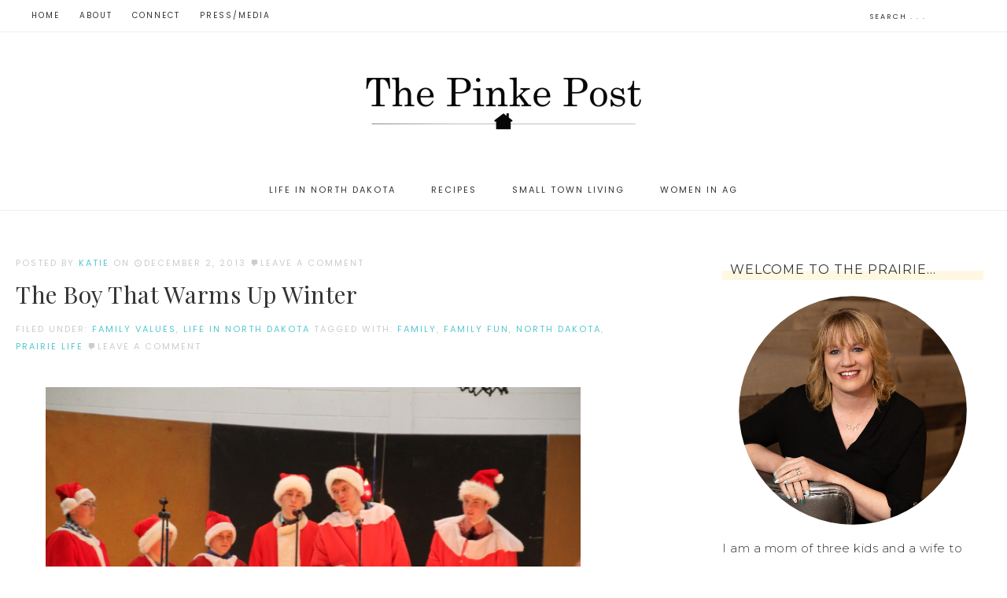

--- FILE ---
content_type: text/html; charset=UTF-8
request_url: http://thepinkepost.com/2013/12/winter-warm-up/
body_size: 14171
content:
<!DOCTYPE html>
<html lang="en-US">
<head >
<meta charset="UTF-8" />
<meta name="viewport" content="width=device-width, initial-scale=1" />
<title>The Boy That Warms Up Winter - The Pinke Post</title>

			<style type="text/css">
				.slide-excerpt { width: 30%; }
				.slide-excerpt { Top: 0; }
				.slide-excerpt { Left: 0; }
				.flexslider { max-width: 1220px; max-height: 600px; }
				.slide-image { max-height: 600px; }
			</style>
			<style type="text/css">
				@media only screen
				and (min-device-width : 320px)
				and (max-device-width : 480px) {
					.slide-excerpt { display: none !important; }
				}
			</style> 
<!-- This site is optimized with the Yoast SEO plugin v11.9 - https://yoast.com/wordpress/plugins/seo/ -->
<link rel="canonical" href="http://thepinkepost.com/2013/12/winter-warm-up/" />
<meta property="og:locale" content="en_US" />
<meta property="og:type" content="article" />
<meta property="og:title" content="The Boy That Warms Up Winter - The Pinke Post" />
<meta property="og:description" content="I will be the first to admit I have done my fair share of complaining about winter weather in North Dakota. My mom told me as a child that God accidentally put me in the wrong family. What reassuring words. Actually, she said I belonged on a California beach instead of the frozen tundra in ... Read More about  The Boy That Warms Up Winter" />
<meta property="og:url" content="http://thepinkepost.com/2013/12/winter-warm-up/" />
<meta property="og:site_name" content="The Pinke Post" />
<meta property="article:tag" content="family" />
<meta property="article:tag" content="family fun" />
<meta property="article:tag" content="North Dakota" />
<meta property="article:tag" content="prairie life" />
<meta property="article:section" content="Family Values" />
<meta property="article:published_time" content="2013-12-03T04:37:50+00:00" />
<meta property="article:modified_time" content="2015-02-24T19:22:27+00:00" />
<meta property="og:updated_time" content="2015-02-24T19:22:27+00:00" />
<meta property="og:image" content="http://thepinkepost.com/wp-content/uploads/2013/12/IMG_9089-1024x683.jpg" />
<meta property="og:image:width" content="1024" />
<meta property="og:image:height" content="683" />
<meta name="twitter:card" content="summary" />
<meta name="twitter:description" content="I will be the first to admit I have done my fair share of complaining about winter weather in North Dakota. My mom told me as a child that God accidentally put me in the wrong family. What reassuring words. Actually, she said I belonged on a California beach instead of the frozen tundra in ... Read More about The Boy That Warms Up Winter" />
<meta name="twitter:title" content="The Boy That Warms Up Winter - The Pinke Post" />
<meta name="twitter:image" content="http://thepinkepost.com/wp-content/uploads/2013/12/IMG_9089.jpg" />
<script type='application/ld+json' class='yoast-schema-graph yoast-schema-graph--main'>{"@context":"https://schema.org","@graph":[{"@type":"WebSite","@id":"http://thepinkepost.com/#website","url":"http://thepinkepost.com/","name":"The Pinke Post","publisher":{"@id":"http://thepinkepost.com/#/schema/person/493029ab3b1232941cc82aab00792b62"},"potentialAction":{"@type":"SearchAction","target":"http://thepinkepost.com/?s={search_term_string}","query-input":"required name=search_term_string"}},{"@type":"ImageObject","@id":"http://thepinkepost.com/2013/12/winter-warm-up/#primaryimage","url":"http://thepinkepost.com/wp-content/uploads/2013/12/IMG_9089.jpg","width":4752,"height":3168},{"@type":"WebPage","@id":"http://thepinkepost.com/2013/12/winter-warm-up/#webpage","url":"http://thepinkepost.com/2013/12/winter-warm-up/","inLanguage":"en-US","name":"The Boy That Warms Up Winter - The Pinke Post","isPartOf":{"@id":"http://thepinkepost.com/#website"},"primaryImageOfPage":{"@id":"http://thepinkepost.com/2013/12/winter-warm-up/#primaryimage"},"datePublished":"2013-12-03T04:37:50+00:00","dateModified":"2015-02-24T19:22:27+00:00"},{"@type":"Article","@id":"http://thepinkepost.com/2013/12/winter-warm-up/#article","isPartOf":{"@id":"http://thepinkepost.com/2013/12/winter-warm-up/#webpage"},"author":{"@id":"http://thepinkepost.com/#/schema/person/90ac0083dad1e316663d16a2a487541e"},"headline":"The Boy That Warms Up Winter","datePublished":"2013-12-03T04:37:50+00:00","dateModified":"2015-02-24T19:22:27+00:00","commentCount":0,"mainEntityOfPage":{"@id":"http://thepinkepost.com/2013/12/winter-warm-up/#webpage"},"publisher":{"@id":"http://thepinkepost.com/#/schema/person/493029ab3b1232941cc82aab00792b62"},"image":{"@id":"http://thepinkepost.com/2013/12/winter-warm-up/#primaryimage"},"keywords":"family,family fun,North Dakota,prairie life","articleSection":"Family Values,Life in North Dakota"},{"@type":["Person"],"@id":"http://thepinkepost.com/#/schema/person/90ac0083dad1e316663d16a2a487541e","name":"Katie","image":{"@type":"ImageObject","@id":"http://thepinkepost.com/#authorlogo","url":"http://2.gravatar.com/avatar/2b02487a22a4889bd53f65713e7c6566?s=96&d=identicon&r=g","caption":"Katie"},"description":"Rural and farm blogger, sharing about life 97 miles from Starbuck's on the North Dakota prairie as a working mom, small business owner and wife.","sameAs":[]}]}</script>
<!-- / Yoast SEO plugin. -->

<link rel='dns-prefetch' href='//s0.wp.com' />
<link rel='dns-prefetch' href='//fonts.googleapis.com' />
<link rel='dns-prefetch' href='//code.ionicframework.com' />
<link rel='dns-prefetch' href='//s.w.org' />
<link rel="alternate" type="application/rss+xml" title="The Pinke Post &raquo; Feed" href="http://thepinkepost.com/feed/" />
<link rel="alternate" type="application/rss+xml" title="The Pinke Post &raquo; Comments Feed" href="http://thepinkepost.com/comments/feed/" />
<link rel="alternate" type="application/rss+xml" title="The Pinke Post &raquo; The Boy That Warms Up Winter Comments Feed" href="http://thepinkepost.com/2013/12/winter-warm-up/feed/" />
		<script type="text/javascript">
			window._wpemojiSettings = {"baseUrl":"https:\/\/s.w.org\/images\/core\/emoji\/12.0.0-1\/72x72\/","ext":".png","svgUrl":"https:\/\/s.w.org\/images\/core\/emoji\/12.0.0-1\/svg\/","svgExt":".svg","source":{"concatemoji":"http:\/\/thepinkepost.com\/wp-includes\/js\/wp-emoji-release.min.js?ver=5.2.21"}};
			!function(e,a,t){var n,r,o,i=a.createElement("canvas"),p=i.getContext&&i.getContext("2d");function s(e,t){var a=String.fromCharCode;p.clearRect(0,0,i.width,i.height),p.fillText(a.apply(this,e),0,0);e=i.toDataURL();return p.clearRect(0,0,i.width,i.height),p.fillText(a.apply(this,t),0,0),e===i.toDataURL()}function c(e){var t=a.createElement("script");t.src=e,t.defer=t.type="text/javascript",a.getElementsByTagName("head")[0].appendChild(t)}for(o=Array("flag","emoji"),t.supports={everything:!0,everythingExceptFlag:!0},r=0;r<o.length;r++)t.supports[o[r]]=function(e){if(!p||!p.fillText)return!1;switch(p.textBaseline="top",p.font="600 32px Arial",e){case"flag":return s([55356,56826,55356,56819],[55356,56826,8203,55356,56819])?!1:!s([55356,57332,56128,56423,56128,56418,56128,56421,56128,56430,56128,56423,56128,56447],[55356,57332,8203,56128,56423,8203,56128,56418,8203,56128,56421,8203,56128,56430,8203,56128,56423,8203,56128,56447]);case"emoji":return!s([55357,56424,55356,57342,8205,55358,56605,8205,55357,56424,55356,57340],[55357,56424,55356,57342,8203,55358,56605,8203,55357,56424,55356,57340])}return!1}(o[r]),t.supports.everything=t.supports.everything&&t.supports[o[r]],"flag"!==o[r]&&(t.supports.everythingExceptFlag=t.supports.everythingExceptFlag&&t.supports[o[r]]);t.supports.everythingExceptFlag=t.supports.everythingExceptFlag&&!t.supports.flag,t.DOMReady=!1,t.readyCallback=function(){t.DOMReady=!0},t.supports.everything||(n=function(){t.readyCallback()},a.addEventListener?(a.addEventListener("DOMContentLoaded",n,!1),e.addEventListener("load",n,!1)):(e.attachEvent("onload",n),a.attachEvent("onreadystatechange",function(){"complete"===a.readyState&&t.readyCallback()})),(n=t.source||{}).concatemoji?c(n.concatemoji):n.wpemoji&&n.twemoji&&(c(n.twemoji),c(n.wpemoji)))}(window,document,window._wpemojiSettings);
		</script>
		<style type="text/css">
img.wp-smiley,
img.emoji {
	display: inline !important;
	border: none !important;
	box-shadow: none !important;
	height: 1em !important;
	width: 1em !important;
	margin: 0 .07em !important;
	vertical-align: -0.1em !important;
	background: none !important;
	padding: 0 !important;
}
</style>
	<link rel='stylesheet' id='sb_instagram_styles-css'  href='http://thepinkepost.com/wp-content/plugins/instagram-feed/css/sb-instagram-2-1.min.css?ver=2.1.4' type='text/css' media='all' />
<link rel='stylesheet' id='captivating-css'  href='http://thepinkepost.com/wp-content/themes/restored316-captivating/style.css?ver=1.0.1' type='text/css' media='all' />
<link rel='stylesheet' id='wp-block-library-css'  href='http://thepinkepost.com/wp-includes/css/dist/block-library/style.min.css?ver=5.2.21' type='text/css' media='all' />
<link rel='stylesheet' id='yumprint-recipe-theme-layout-css'  href='http://thepinkepost.com/wp-content/plugins/recipe-card/css/layout.css?ver=5.2.21' type='text/css' media='all' />
<link rel='stylesheet' id='google-font-css'  href='//fonts.googleapis.com/css?family=Montserrat%3A300%2C300i%2C400%2C700%2C700i%7COpen+Sans%3A400%2C400i%2C700%2C700i%7CPlayfair+Display%3A400%2C400i%2C700%2C700i%7CPoppins&#038;ver=5.2.21' type='text/css' media='all' />
<link rel='stylesheet' id='ionicons-css'  href='//code.ionicframework.com/ionicons/2.0.1/css/ionicons.min.css?ver=1.0.1' type='text/css' media='all' />
<link rel='stylesheet' id='dashicons-css'  href='http://thepinkepost.com/wp-includes/css/dashicons.min.css?ver=5.2.21' type='text/css' media='all' />
<link rel='stylesheet' id='captivating-gutenberg-css'  href='http://thepinkepost.com/wp-content/themes/restored316-captivating/lib/gutenberg/front-end.css?ver=1.0.1' type='text/css' media='all' />
<link rel='stylesheet' id='simple-social-icons-font-css'  href='http://thepinkepost.com/wp-content/plugins/simple-social-icons/css/style.css?ver=3.0.1' type='text/css' media='all' />
<link rel='stylesheet' id='social-logos-css'  href='http://thepinkepost.com/wp-content/plugins/jetpack/_inc/social-logos/social-logos.min.css?ver=1' type='text/css' media='all' />
<link rel='stylesheet' id='jetpack_css-css'  href='http://thepinkepost.com/wp-content/plugins/jetpack/css/jetpack.css?ver=7.6.4' type='text/css' media='all' />
<link rel='stylesheet' id='slider_styles-css'  href='http://thepinkepost.com/wp-content/plugins/genesis-responsive-slider/assets/style.css?ver=1.0.1' type='text/css' media='all' />
<script type='text/javascript' src='http://thepinkepost.com/wp-includes/js/jquery/jquery.js?ver=1.12.4-wp'></script>
<script type='text/javascript' src='http://thepinkepost.com/wp-includes/js/jquery/jquery-migrate.min.js?ver=1.4.1'></script>
<script type='text/javascript' src='http://thepinkepost.com/wp-content/plugins/recipe-card/js/post.js?ver=5.2.21'></script>
<script type='text/javascript' src='http://thepinkepost.com/wp-content/themes/restored316-captivating/js/global.js?ver=1.0.0'></script>
<script type='text/javascript' src='http://thepinkepost.com/wp-content/plugins/simple-social-icons/svgxuse.js?ver=1.1.21'></script>
<link rel='https://api.w.org/' href='http://thepinkepost.com/wp-json/' />
<link rel="EditURI" type="application/rsd+xml" title="RSD" href="http://thepinkepost.com/xmlrpc.php?rsd" />
<link rel="wlwmanifest" type="application/wlwmanifest+xml" href="http://thepinkepost.com/wp-includes/wlwmanifest.xml" /> 
<meta name="generator" content="WordPress 5.2.21" />
<link rel='shortlink' href='http://thepinkepost.com/?p=2675' />
<link rel="alternate" type="application/json+oembed" href="http://thepinkepost.com/wp-json/oembed/1.0/embed?url=http%3A%2F%2Fthepinkepost.com%2F2013%2F12%2Fwinter-warm-up%2F" />
<link rel="alternate" type="text/xml+oembed" href="http://thepinkepost.com/wp-json/oembed/1.0/embed?url=http%3A%2F%2Fthepinkepost.com%2F2013%2F12%2Fwinter-warm-up%2F&#038;format=xml" />
<style type="text/css"> .enews .screenread {
	height: 1px;
    left: -1000em;
    overflow: hidden;
    position: absolute;
    top: -1000em;
    width: 1px; } </style><script type="text/javascript">
	window.yumprintRecipePlugin = "http://thepinkepost.com/wp-content/plugins/recipe-card";
	window.yumprintRecipeAjaxUrl = "http://thepinkepost.com/wp-admin/admin-ajax.php";
	window.yumprintRecipeUrl = "http://thepinkepost.com/";
</script><!--[if lte IE 8]>
<script type="text/javascript">
    window.yumprintRecipeDisabled = true;
</script>
<![endif]-->
<style type="text/css">    .blog-yumprint-recipe .blog-yumprint-recipe-title {
    	color: #86B3B3;
    }
    .blog-yumprint-recipe .blog-yumprint-subheader, .blog-yumprint-recipe .blog-yumprint-infobar-section-title, .blog-yumprint-recipe .blog-yumprint-infobox-section-title, .blog-yumprint-nutrition-section-title {
        color: #99CCCC;
    }
    .blog-yumprint-recipe .blog-yumprint-save, .blog-yumprint-recipe .blog-yumprint-header .blog-yumprint-save a {
    	background-color: #F2CE61;
    	color: #ffffff !important;
    }
    .blog-yumprint-recipe .blog-yumprint-save:hover, .blog-yumprint-recipe .blog-yumprint-header .blog-yumprint-save:hover a {
    	background-color: #f2dd9e;
    }
    .blog-yumprint-recipe .blog-yumprint-adapted-link, .blog-yumprint-nutrition-more, .blog-yumprint-report-error {
        color: #F2CE61;
    }
    .blog-yumprint-recipe .blog-yumprint-infobar-section-data, .blog-yumprint-recipe .blog-yumprint-infobox-section-data, .blog-yumprint-recipe .blog-yumprint-adapted, .blog-yumprint-recipe .blog-yumprint-author, .blog-yumprint-recipe .blog-yumprint-serves, .blog-yumprint-nutrition-section-data {
        color: #8C8C8C;
    }
    .blog-yumprint-recipe .blog-yumprint-recipe-summary, .blog-yumprint-recipe .blog-yumprint-ingredient-item, .blog-yumprint-recipe .blog-yumprint-method-item, .blog-yumprint-recipe .blog-yumprint-note-item, .blog-yumprint-write-review, .blog-yumprint-nutrition-box {
        color: rgb(84,84,84);
    }
    .blog-yumprint-write-review:hover, .blog-yumprint-nutrition-more:hover, .blog-yumprint-recipe .blog-yumprint-adapted-link:hover {
        color: #f2dd9e;
    }
    .blog-yumprint-recipe .blog-yumprint-nutrition-bar:hover .blog-yumprint-nutrition-section-title {
        color: #ace6e6;
    }
    .blog-yumprint-recipe .blog-yumprint-nutrition-bar:hover .blog-yumprint-nutrition-section-data {
        color: #a6a6a6;
    }

    .blog-yumprint-recipe .blog-yumprint-print {
    	background-color: #BEBEBE;
    	color: #ffffff;
    }
    .blog-yumprint-recipe .blog-yumprint-print:hover {
    	background-color: #d8d8d8;
    }
    .blog-yumprint-recipe {
    	background-color: white;
    	border-color: rgb(220, 220, 220);
    	border-style: none;
    	border-width: 1px;
    	border-radius: 0px;
    }
    .blog-yumprint-recipe .blog-yumprint-recipe-contents {
    	border-top-color: rgb(220, 220, 220);
    	border-top-width: 1px;
    	border-top-style: solid;
    }
    .blog-yumprint-recipe .blog-yumprint-info-bar, .blog-yumprint-recipe .blog-yumprint-nutrition-bar, .blog-yumprint-nutrition-border {
    	border-top-color: rgb(220, 220, 220);
    	border-top-width: 1px;
    	border-top-style: solid;
    }
    .blog-yumprint-nutrition-line, .blog-yumprint-nutrition-thick-line, .blog-yumprint-nutrition-very-thick-line {
    	border-top-color: rgb(220, 220, 220);
    }
    .blog-yumprint-recipe .blog-yumprint-info-box, .blog-yumprint-nutrition-box {
    	background-color: white;
    	border-color: rgb(220, 220, 220);
    	border-style: solid;
    	border-width: 1px;
    	border-radius: 0px;
    }
    .blog-yumprint-recipe .blog-yumprint-recipe-title {
		font-family: Courier New,Courier,Lucida Sans Typewriter,monospace, Helvetica Neue, Helvetica, Tahoma, Sans Serif, Sans;
		font-size: 23px;
		font-weight: normal;
		font-style: normal;
		text-transform: none;
		text-decoration: none;
    }
    .blog-yumprint-recipe .blog-yumprint-subheader {
		font-family: Courier New,Courier,Lucida Sans Typewriter,monospace, Helvetica Neue, Helvetica, Tahoma, Sans Serif, Sans;
		font-size: 18px;
		font-weight: normal;
		font-style: normal;
		text-transform: none;
		text-decoration: none;
    }
    .blog-yumprint-recipe .blog-yumprint-recipe-summary, .blog-yumprint-recipe .blog-yumprint-ingredients, .blog-yumprint-recipe .blog-yumprint-methods, .blog-yumprint-recipe .blog-yumprint-notes, .blog-yumprint-write-review, .blog-yumprint-nutrition-box {
		font-family: Courier New,Courier,Lucida Sans Typewriter,monospace, Helvetica Neue, Helvetica, Tahoma, Sans Serif, Sans;
		font-size: 14px;
		font-weight: normal;
		font-style: normal;
		text-transform: none;
		text-decoration: none;
    }
    .blog-yumprint-recipe .blog-yumprint-info-bar, .blog-yumprint-recipe .blog-yumprint-info-box, .blog-yumprint-recipe .blog-yumprint-adapted, .blog-yumprint-recipe .blog-yumprint-author, .blog-yumprint-recipe .blog-yumprint-serves, .blog-yumprint-recipe .blog-yumprint-infobar-section-title, .blog-yumprint-recipe .blog-yumprint-infobox-section-title,.blog-yumprint-recipe .blog-yumprint-nutrition-bar, .blog-yumprint-nutrition-section-title, .blog-yumprint-nutrition-more {
		font-family: Courier New,Courier,Lucida Sans Typewriter,monospace, Helvetica Neue, Helvetica, Tahoma, Sans Serif, Sans;
		font-size: 14px;
		font-weight: normal;
		font-style: normal;
		text-transform: none;
		text-decoration: none;
    }
    .blog-yumprint-recipe .blog-yumprint-action {
		font-family: Courier New,Courier,Lucida Sans Typewriter,monospace, Helvetica Neue, Helvetica, Tahoma, Sans Serif, Sans;
		font-size: 13px;
		font-weight: normal;
		font-style: normal;
		text-transform: none;
		text-decoration: none;
    }    .blog-yumprint-header {
        width: 100% !important;
    }    </style><style type="text/css"> .wprm-comment-rating svg path, .comment-form-wprm-rating svg path { fill: #343434; } .comment-form-wprm-rating .rated svg polygon { fill: #343434; } .wprm-comment-rating svg polygon, .comment-form-wprm-rating svg polygon { stroke: #343434; }</style><link rel="icon" href="http://thepinkepost.com/wp-content/themes/restored316-captivating/images/favicon.ico" />
<link rel="pingback" href="http://thepinkepost.com/xmlrpc.php" />
<style type="text/css">.site-title a { background: url(http://thepinkepost.com/wp-content/uploads/2019/08/cropped-header-1.png) no-repeat !important; }</style>
<style type="text/css">
</style>
</head>
<body class="post-template-default single single-post postid-2675 single-format-standard wp-embed-responsive custom-header header-image header-full-width content-sidebar genesis-singular-image-hidden"><div class="site-container"><nav class="nav-primary" aria-label="Main"><div class="wrap"><ul id="menu-main" class="menu genesis-nav-menu menu-primary"><li id="menu-item-1224" class="menu-item menu-item-type-custom menu-item-object-custom menu-item-home menu-item-1224"><a href="http://thepinkepost.com"><span >Home</span></a></li>
<li id="menu-item-1223" class="menu-item menu-item-type-post_type menu-item-object-page menu-item-1223"><a href="http://thepinkepost.com/about/"><span >About</span></a></li>
<li id="menu-item-1248" class="menu-item menu-item-type-post_type menu-item-object-page menu-item-1248"><a href="http://thepinkepost.com/connect/"><span >Connect</span></a></li>
<li id="menu-item-1249" class="menu-item menu-item-type-post_type menu-item-object-page menu-item-1249"><a href="http://thepinkepost.com/pressmedia/"><span >Press/Media</span></a></li>
<li class="right search"><form class="search-form" method="get" action="http://thepinkepost.com/" role="search"><input class="search-form-input" type="search" name="s" id="searchform-1" placeholder="Search . . ."><input class="search-form-submit" type="submit" value="Search"><meta content="http://thepinkepost.com/?s={s}"></form></li></ul></div></nav><header class="site-header"><div class="wrap"><div class="title-area"><p class="site-title"><a href="http://thepinkepost.com/">The Pinke Post</a></p></div></div></header><nav class="nav-secondary" aria-label="Secondary"><div class="wrap"><ul id="menu-categories" class="menu genesis-nav-menu menu-secondary"><li id="menu-item-6604" class="menu-item menu-item-type-taxonomy menu-item-object-category current-post-ancestor current-menu-parent current-post-parent menu-item-6604"><a href="http://thepinkepost.com/category/life-in-north-dakota/"><span >Life in North Dakota</span></a></li>
<li id="menu-item-6605" class="menu-item menu-item-type-taxonomy menu-item-object-category menu-item-6605"><a href="http://thepinkepost.com/category/recipes/"><span >Recipes</span></a></li>
<li id="menu-item-6607" class="menu-item menu-item-type-taxonomy menu-item-object-category menu-item-6607"><a href="http://thepinkepost.com/category/small-town-living/"><span >Small Town Living</span></a></li>
<li id="menu-item-6606" class="menu-item menu-item-type-taxonomy menu-item-object-category menu-item-6606"><a href="http://thepinkepost.com/category/women-in-ag-2/"><span >Women In Ag</span></a></li>
</ul></div></nav><div class="site-inner"><div class="content-sidebar-wrap"><main class="content"><article class="post-2675 post type-post status-publish format-standard has-post-thumbnail category-family-values category-life-in-north-dakota tag-family tag-family-fun tag-north-dakota tag-prairie-life entry"><header class="entry-header"><p class="entry-meta">Posted By <span class="entry-author"><a href="http://thepinkepost.com/author/thepinkepost/" class="entry-author-link" rel="author"><span class="entry-author-name">Katie</span></a></span> On <time class="entry-time">December 2, 2013</time> <span class="entry-comments-link"><a href="http://thepinkepost.com/2013/12/winter-warm-up/#respond">Leave a Comment</a></span></p><h1 class="entry-title">The Boy That Warms Up Winter</h1>
<p class="entry-meta"><span class="entry-categories">Filed Under: <a href="http://thepinkepost.com/category/family-values/" rel="category tag">Family Values</a>, <a href="http://thepinkepost.com/category/life-in-north-dakota/" rel="category tag">Life in North Dakota</a></span> <span class="entry-tags">Tagged With: <a href="http://thepinkepost.com/tag/family/" rel="tag">family</a>, <a href="http://thepinkepost.com/tag/family-fun/" rel="tag">family fun</a>, <a href="http://thepinkepost.com/tag/north-dakota/" rel="tag">North Dakota</a>, <a href="http://thepinkepost.com/tag/prairie-life/" rel="tag">prairie life</a></span> <span class="entry-comments-link"><a href="http://thepinkepost.com/2013/12/winter-warm-up/#respond">Leave a Comment</a></span></p></header><div class="entry-content"><div class="wprm-buttons"></div><p><a href="http://thepinkepost.com/wp-content/uploads/2013/12/IMG_9112.jpg"><img class="aligncenter size-large wp-image-2679" alt="Santa's singers" src="http://thepinkepost.com/wp-content/uploads/2013/12/IMG_9112-1024x682.jpg" width="680" height="452"></a></p>
<p>I will be the first to admit I have done my fair share of complaining about winter weather in North Dakota. My mom told me as a child that God accidentally put me in the wrong family. What reassuring words. Actually, she said I belonged on a California beach instead of the frozen tundra in North Dakota. I was stuck in the North Dakota family God perfectly placed me in. However, I had big plans to get out of here when I was a kid. And I did for short while, only to quickly return to my frozen homeland.</p>
<p>So here it is, December. I am closing in on 35 years old. The wind is howling. It rained today. Then it froze. Now it&#8217;s going to snow. I am still here.&nbsp;</p>
<p>But I don&#8217;t hate winter like I used to. With age is the bitter cold growing on me? Not really.</p>
<p>In this season of life, winter has more purpose and fulfillment now. Part of it is a lot of the stress of winter including hectic winter travel from my former career jobs have been lifted. I am home 95% more than in the past. But mostly, winter is fun-filled because of the boy that is our son.&nbsp;</p>
<p>Tonight he played trumpet in the band at the high school Christmas music concert.&nbsp;</p>
<p><a href="http://thepinkepost.com/wp-content/uploads/2013/12/IMG_9104.jpg"><img class="aligncenter size-large wp-image-2678" alt="Trumpet playing" src="http://thepinkepost.com/wp-content/uploads/2013/12/IMG_9104-1024x682.jpg" width="680" height="452"></a></p>
<p>&nbsp;</p>
<p>He sang with the &#8220;Santa singers&#8221; and also with the choir, numerous Christmas favorites that put the meaning into the reason for the season.&nbsp;</p>
<p><a href="http://thepinkepost.com/wp-content/uploads/2013/12/IMG_9121.jpg"><img class="aligncenter size-large wp-image-2680" alt="Santa singers" src="http://thepinkepost.com/wp-content/uploads/2013/12/IMG_9121-1024x682.jpg" width="680" height="452"></a>An advantage of a small town school is everyone is in activities together. 7th grade through 12th grade boys sang &#8220;O Come O Come Emmanuel&#8221; together.&nbsp;</p>
<p><a href="http://thepinkepost.com/wp-content/uploads/2013/12/IMG_9086.jpg"><img class="aligncenter size-large wp-image-2676" alt="Basketball boy" src="http://thepinkepost.com/wp-content/uploads/2013/12/IMG_9086-682x1024.jpg" width="680" height="1020"></a></p>
<p>&nbsp;</p>
<p>Tomorrow starts his favorite time of year, basketball season. Yes, it is in the winter with a big winter storm coming right at us. But he doesn&#8217;t care. He just wants to play with his team and coaches. And he wants to win.&nbsp;</p>
<p><a href="http://thepinkepost.com/wp-content/uploads/2013/12/IMG_9089.jpg"><img class="aligncenter size-large wp-image-2677" alt="Basketball boy" src="http://thepinkepost.com/wp-content/uploads/2013/12/IMG_9089-1024x682.jpg" width="680" height="452"></a>The smile. The singing. The playing. It melts away the cold winter.&nbsp;</p>
<p>Our boy makes winter a wonderful time of year. He warms me with his joyous music and excitement for a new season with a fresh start. I am grateful to still be here, in the winter, on the North Dakota prairie, where I can be warmed in a frigid season.</p>
<p><strong><em>What activities warm up your winter?</em></strong></p>
<div class="sharedaddy sd-sharing-enabled"><div class="robots-nocontent sd-block sd-social sd-social-icon-text sd-sharing"><h3 class="sd-title">Share this:</h3><div class="sd-content"><ul><li class="share-facebook"><a rel="nofollow noopener noreferrer" data-shared="sharing-facebook-2675" class="share-facebook sd-button share-icon" href="http://thepinkepost.com/2013/12/winter-warm-up/?share=facebook" target="_blank" title="Click to share on Facebook"><span>Facebook</span></a></li><li class="share-twitter"><a rel="nofollow noopener noreferrer" data-shared="sharing-twitter-2675" class="share-twitter sd-button share-icon" href="http://thepinkepost.com/2013/12/winter-warm-up/?share=twitter" target="_blank" title="Click to share on Twitter"><span>Twitter</span></a></li><li class="share-pinterest"><a rel="nofollow noopener noreferrer" data-shared="sharing-pinterest-2675" class="share-pinterest sd-button share-icon" href="http://thepinkepost.com/2013/12/winter-warm-up/?share=pinterest" target="_blank" title="Click to share on Pinterest"><span>Pinterest</span></a></li><li class="share-linkedin"><a rel="nofollow noopener noreferrer" data-shared="sharing-linkedin-2675" class="share-linkedin sd-button share-icon" href="http://thepinkepost.com/2013/12/winter-warm-up/?share=linkedin" target="_blank" title="Click to share on LinkedIn"><span>LinkedIn</span></a></li><li class="share-email"><a rel="nofollow noopener noreferrer" data-shared="" class="share-email sd-button share-icon" href="http://thepinkepost.com/2013/12/winter-warm-up/?share=email" target="_blank" title="Click to email this to a friend"><span>Email</span></a></li><li class="share-print"><a rel="nofollow noopener noreferrer" data-shared="" class="share-print sd-button share-icon" href="http://thepinkepost.com/2013/12/winter-warm-up/#print" target="_blank" title="Click to print"><span>Print</span></a></li><li class="share-end"></li></ul></div></div></div><!--<rdf:RDF xmlns:rdf="http://www.w3.org/1999/02/22-rdf-syntax-ns#"
			xmlns:dc="http://purl.org/dc/elements/1.1/"
			xmlns:trackback="http://madskills.com/public/xml/rss/module/trackback/">
		<rdf:Description rdf:about="http://thepinkepost.com/2013/12/winter-warm-up/"
    dc:identifier="http://thepinkepost.com/2013/12/winter-warm-up/"
    dc:title="The Boy That Warms Up Winter"
    trackback:ping="http://thepinkepost.com/2013/12/winter-warm-up/trackback/" />
</rdf:RDF>-->
</div><footer class="entry-footer"></footer></article><div class="adjacent-entry-pagination pagination"><div class="pagination-previous alignleft"><a href="http://thepinkepost.com/2013/11/becky-chaney/" rel="prev"><span class="screen-reader-text">Previous Post: </span><span class="adjacent-post-link">&#xAB; From Maryland to Nebraska, She&#8217;s An Author, Mom &#038; Advocate: Meet Becky Chaney #WomenInAg</span></a></div><div class="pagination-next alignright"><a href="http://thepinkepost.com/2013/12/6-reasons-of-why-i-blog/" rel="next"><span class="screen-reader-text">Next Post: </span><span class="adjacent-post-link">1295 Posts Later: 6 Reasons Of Why I (Still) Blog &#xBB;</span></a></div></div><h2 class="screen-reader-text">Reader Interactions</h2>	<div id="respond" class="comment-respond">
		<h3 id="reply-title" class="comment-reply-title">Leave a Reply <small><a rel="nofollow" id="cancel-comment-reply-link" href="/2013/12/winter-warm-up/#respond" style="display:none;">Cancel reply</a></small></h3>			<form action="http://thepinkepost.com/wp-comments-post.php" method="post" id="commentform" class="comment-form" novalidate>
				<p class="comment-notes"><span id="email-notes">Your email address will not be published.</span> Required fields are marked <span class="required">*</span></p><p class="comment-form-wprm-rating" data-color="#343434" style="display: none">
	<label for="wprm-rating">Recipe Rating</label>
	<span class="wprm-rating-stars">
		<span class="wprm-rating-star" data-rating="1"><svg xmlns="http://www.w3.org/2000/svg" xmlns:xlink="http://www.w3.org/1999/xlink" x="0px" y="0px" width="16px" height="16px" viewBox="0 0 24 24"><g  transform="translate(0, 0)"><polygon fill="none" stroke="#343434" stroke-width="2" stroke-linecap="square" stroke-miterlimit="10" points="12,2.6 15,9 21.4,9 16.7,13.9 18.6,21.4 12,17.6 5.4,21.4 7.3,13.9 2.6,9 9,9 " stroke-linejoin="miter"/></g></svg></span><span class="wprm-rating-star" data-rating="2"><svg xmlns="http://www.w3.org/2000/svg" xmlns:xlink="http://www.w3.org/1999/xlink" x="0px" y="0px" width="16px" height="16px" viewBox="0 0 24 24"><g  transform="translate(0, 0)"><polygon fill="none" stroke="#343434" stroke-width="2" stroke-linecap="square" stroke-miterlimit="10" points="12,2.6 15,9 21.4,9 16.7,13.9 18.6,21.4 12,17.6 5.4,21.4 7.3,13.9 2.6,9 9,9 " stroke-linejoin="miter"/></g></svg></span><span class="wprm-rating-star" data-rating="3"><svg xmlns="http://www.w3.org/2000/svg" xmlns:xlink="http://www.w3.org/1999/xlink" x="0px" y="0px" width="16px" height="16px" viewBox="0 0 24 24"><g  transform="translate(0, 0)"><polygon fill="none" stroke="#343434" stroke-width="2" stroke-linecap="square" stroke-miterlimit="10" points="12,2.6 15,9 21.4,9 16.7,13.9 18.6,21.4 12,17.6 5.4,21.4 7.3,13.9 2.6,9 9,9 " stroke-linejoin="miter"/></g></svg></span><span class="wprm-rating-star" data-rating="4"><svg xmlns="http://www.w3.org/2000/svg" xmlns:xlink="http://www.w3.org/1999/xlink" x="0px" y="0px" width="16px" height="16px" viewBox="0 0 24 24"><g  transform="translate(0, 0)"><polygon fill="none" stroke="#343434" stroke-width="2" stroke-linecap="square" stroke-miterlimit="10" points="12,2.6 15,9 21.4,9 16.7,13.9 18.6,21.4 12,17.6 5.4,21.4 7.3,13.9 2.6,9 9,9 " stroke-linejoin="miter"/></g></svg></span><span class="wprm-rating-star" data-rating="5"><svg xmlns="http://www.w3.org/2000/svg" xmlns:xlink="http://www.w3.org/1999/xlink" x="0px" y="0px" width="16px" height="16px" viewBox="0 0 24 24"><g  transform="translate(0, 0)"><polygon fill="none" stroke="#343434" stroke-width="2" stroke-linecap="square" stroke-miterlimit="10" points="12,2.6 15,9 21.4,9 16.7,13.9 18.6,21.4 12,17.6 5.4,21.4 7.3,13.9 2.6,9 9,9 " stroke-linejoin="miter"/></g></svg></span>	</span>
	<input id="wprm-comment-rating" name="wprm-comment-rating" type="hidden" value="0">
</p>
<p class="comment-form-comment"><label for="comment">Comment</label> <textarea id="comment" name="comment" cols="45" rows="8" maxlength="65525" required="required"></textarea></p><p class="comment-form-author"><label for="author">Name <span class="required">*</span></label> <input id="author" name="author" type="text" value="" size="30" maxlength="245" required='required' /></p>
<p class="comment-form-email"><label for="email">Email <span class="required">*</span></label> <input id="email" name="email" type="email" value="" size="30" maxlength="100" aria-describedby="email-notes" required='required' /></p>
<p class="comment-form-url"><label for="url">Website</label> <input id="url" name="url" type="url" value="" size="30" maxlength="200" /></p>
<p class="comment-form-cookies-consent"><input id="wp-comment-cookies-consent" name="wp-comment-cookies-consent" type="checkbox" value="yes" /><label for="wp-comment-cookies-consent">Save my name, email, and website in this browser for the next time I comment.</label></p>
<p class="comment-subscription-form"><input type="checkbox" name="subscribe_comments" id="subscribe_comments" value="subscribe" style="width: auto; -moz-appearance: checkbox; -webkit-appearance: checkbox;" /> <label class="subscribe-label" id="subscribe-label" for="subscribe_comments">Notify me of follow-up comments by email.</label></p><p class="comment-subscription-form"><input type="checkbox" name="subscribe_blog" id="subscribe_blog" value="subscribe" style="width: auto; -moz-appearance: checkbox; -webkit-appearance: checkbox;" /> <label class="subscribe-label" id="subscribe-blog-label" for="subscribe_blog">Notify me of new posts by email.</label></p><p class="form-submit"><input name="submit" type="submit" id="submit" class="submit" value="Post Comment" /> <input type='hidden' name='comment_post_ID' value='2675' id='comment_post_ID' />
<input type='hidden' name='comment_parent' id='comment_parent' value='0' />
</p><p style="display: none;"><input type="hidden" id="akismet_comment_nonce" name="akismet_comment_nonce" value="6d1fc7dda8" /></p><p style="display: none;"><input type="hidden" id="ak_js" name="ak_js" value="222"/></p>			</form>
			</div><!-- #respond -->
	<p class="akismet_comment_form_privacy_notice">This site uses Akismet to reduce spam. <a href="https://akismet.com/privacy/" target="_blank" rel="nofollow noopener">Learn how your comment data is processed</a>.</p></main><aside class="sidebar sidebar-primary widget-area" role="complementary" aria-label="Primary Sidebar"><h2 class="genesis-sidebar-title screen-reader-text">Primary Sidebar</h2><section id="custom_html-2" class="widget_text widget widget_custom_html"><div class="widget_text widget-wrap"><h3 class="widgettitle widget-title">Welcome to the Prairie&#8230;</h3>
<div class="textwidget custom-html-widget"><center><img src="http://thepinkepost.com/wp-content/uploads/2019/08/biopic.png"></center>

I am a mom of three kids and a wife to Nathan. Together we live on the North Dakota prairie, 97 miles from a Starbuck's. I share about family, food, farming and the prairie that I love. I used to commute 98 miles one-way to work but it required too much coffee. So now I am home, consulting, speaking, writing and primarily, juggling family life.</div></div></section>
<section id="text-2" class="widget widget_text"><div class="widget-wrap">			<div class="textwidget"><center>
See more of our life on the prairie... <a href="http://www.facebook.com/pinkepost">Facebook</a> | <a href="https://www.instagram.com/katpinke">Instagram</a> | <a href="http://pinterest.com/pinkepost">Pinterest</a> | <a href="http://twitter.com/katpinke">Twitter</a></a>
</center>
			</div>
		</div></section>
<section id="enews-ext-2" class="widget enews-widget"><div class="widget-wrap"><div class="enews"><h3 class="widgettitle widget-title">Stay in Touch&#8230;</h3>
<p>Get the news from the prairie delivered directly to your inbox when it's hot off the press!</p>
			<form id="subscribe-enews-ext-2" action="https://feedburner.google.com/fb/a/mailverify" method="post" target="popupwindow" onsubmit="window.open( 'http://feedburner.google.com/fb/a/mailverify?uri=PinkePost', 'popupwindow', 'scrollbars=yes,width=550,height=520');return true" name="enews-ext-2">
				<label for="subbox" class="screenread">Enter your email address...</label><input type="email" value="" id="subbox" placeholder="Enter your email address..." name="email"
																														required="required" />
				<input type="hidden" name="uri" value="PinkePost" />
				<input type="hidden" name="loc" value="en_US" />
				<input type="submit" value="Go" id="subbutton" />
			</form>
		</div></div></section>
<section id="featured-post-2" class="widget featured-content featuredpost"><div class="widget-wrap"><h3 class="widgettitle widget-title">from my kitchen. . .</h3>
<article class="post-252 post type-post status-publish format-standard category-americas-farm-table category-family-values category-party-foods tag-agriculture tag-cooking-tips tag-family tag-holidays tag-turkey tag-where-my-food-comes-from entry"><header class="entry-header"><h4 class="entry-title"><a href="http://thepinkepost.com/2011/11/10-turkey-facts-holiday-recipe-linky/">10 Turkey Facts &amp; Holiday Recipe Linky</a></h4></header></article><article class="post-355 post type-post status-publish format-standard category-breakfast-recipes category-grains category-recipes tag-brown-sugar-baked-oatmeal tag-cooking tag-gooseberry-patch-cookbooks entry"><header class="entry-header"><h4 class="entry-title"><a href="http://thepinkepost.com/2011/07/brown-sugar-baked-oatmeal-recipe/">Brown Sugar Baked Oatmeal Recipe</a></h4></header></article><article class="post-512 post type-post status-publish format-standard category-life-in-north-dakota category-proteins tag-hunk-of-meat-monday tag-north-dakota tag-prairie tag-protein tag-rural-life entry"><header class="entry-header"><h4 class="entry-title"><a href="http://thepinkepost.com/2011/01/hunk-of-meat-monday-buttermilk-beef-pot-roast/">Hunk of Meat Monday: Buttermilk Beef Pot Roast</a></h4></header></article></div></section>
<section id="featured-post-4" class="widget featured-content featuredpost"><div class="widget-wrap"><h3 class="widgettitle widget-title">farm life</h3>
</div></section>
<section id="nav_menu-2" class="widget widget_nav_menu"><div class="widget-wrap"><h3 class="widgettitle widget-title">Favorite Farm Girls</h3>
<div class="menu-farm-chicks-container"><ul id="menu-farm-chicks" class="menu"><li id="menu-item-1240" class="menu-item menu-item-type-custom menu-item-object-custom menu-item-1240"><a href="http://beyerbeware.com">Beyer Beware</a></li>
<li id="menu-item-1241" class="menu-item menu-item-type-custom menu-item-object-custom menu-item-1241"><a href="http://goodenessgracious.com/">GOODEness Gracious</a></li>
<li id="menu-item-1242" class="menu-item menu-item-type-custom menu-item-object-custom menu-item-1242"><a href="http://thewifeofadairyman.blogspot.com/">The Wife of a Dairyman</a></li>
<li id="menu-item-1243" class="menu-item menu-item-type-custom menu-item-object-custom menu-item-1243"><a href="http://farmchickskitchen.blogspot.com/">Fresh from the Farm</a></li>
</ul></div></div></section>
<section id="text-3" class="widget widget_text"><div class="widget-wrap"><h3 class="widgettitle widget-title">Griggs Dakota</h3>
			<div class="textwidget"><center>
<a href="http://www.griggsdakota.com/">Visit our 5th generation family farm...</a>
<img src="http://thepinkepost.com/wp-content/uploads/2013/03/griggs-e1363542158711.jpg">
</center></div>
		</div></section>
<section id="featured-post-12" class="widget featured-content featuredpost"><div class="widget-wrap"><h3 class="widgettitle widget-title">Latest Recipes</h3>
<article class="post-2822 post type-post status-publish format-standard has-post-thumbnail category-recipes tag-easy-family-recipe tag-family tag-motherhood entry"><a href="http://thepinkepost.com/2014/01/snowman-sundaes/" class="aligncenter" aria-hidden="true" tabindex="-1"><img width="150" height="150" src="http://thepinkepost.com/wp-content/uploads/2014/01/IMG_07161-150x150.jpg" class="entry-image attachment-post" alt="" srcset="http://thepinkepost.com/wp-content/uploads/2014/01/IMG_07161-150x150.jpg 150w, http://thepinkepost.com/wp-content/uploads/2014/01/IMG_07161-400x400.jpg 400w, http://thepinkepost.com/wp-content/uploads/2014/01/IMG_07161-500x500.jpg 500w, http://thepinkepost.com/wp-content/uploads/2014/01/IMG_07161-320x320.jpg 320w" sizes="(max-width: 150px) 100vw, 150px" /></a><header class="entry-header"><h4 class="entry-title"><a href="http://thepinkepost.com/2014/01/snowman-sundaes/">How To Make Snowman Sundaes</a></h4></header></article><article class="post-2771 post type-post status-publish format-standard has-post-thumbnail category-recipes tag-easy-family-recipe entry"><a href="http://thepinkepost.com/2013/12/favorite-christmas-entertaining-recipes/" class="aligncenter" aria-hidden="true" tabindex="-1"><img width="150" height="150" src="http://thepinkepost.com/wp-content/uploads/2013/12/Caprese-150x150.jpg" class="entry-image attachment-post" alt="" srcset="http://thepinkepost.com/wp-content/uploads/2013/12/Caprese-150x150.jpg 150w, http://thepinkepost.com/wp-content/uploads/2013/12/Caprese-400x400.jpg 400w, http://thepinkepost.com/wp-content/uploads/2013/12/Caprese-500x500.jpg 500w, http://thepinkepost.com/wp-content/uploads/2013/12/Caprese-320x320.jpg 320w" sizes="(max-width: 150px) 100vw, 150px" /></a><header class="entry-header"><h4 class="entry-title"><a href="http://thepinkepost.com/2013/12/favorite-christmas-entertaining-recipes/">Real Farmwives &#038; Friends: My Favorite Christmas Entertaining Recipes</a></h4></header></article><article class="post-1703 post type-post status-publish format-standard has-post-thumbnail category-recipes tag-easy-family-recipe tag-north-dakota tag-prairie tag-recipe entry"><a href="http://thepinkepost.com/2013/06/rhubarb-sauce-recipe/" class="aligncenter" aria-hidden="true" tabindex="-1"><img width="150" height="150" src="http://thepinkepost.com/wp-content/uploads/2013/06/IMG_6596-150x150.jpg" class="entry-image attachment-post" alt="" srcset="http://thepinkepost.com/wp-content/uploads/2013/06/IMG_6596-150x150.jpg 150w, http://thepinkepost.com/wp-content/uploads/2013/06/IMG_6596-400x400.jpg 400w, http://thepinkepost.com/wp-content/uploads/2013/06/IMG_6596-500x500.jpg 500w" sizes="(max-width: 150px) 100vw, 150px" /></a><header class="entry-header"><h4 class="entry-title"><a href="http://thepinkepost.com/2013/06/rhubarb-sauce-recipe/">Rhubarb Sauce Recipe</a></h4></header></article><p class="more-from-category"><a href="http://thepinkepost.com/category/recipes/" title="Recipes">More Posts from this Category</a></p></div></section>
<section id="featured-post-11" class="widget featured-content featuredpost"><div class="widget-wrap"><h3 class="widgettitle widget-title">Life on the Prairie&#8230;</h3>
<p class="more-from-category"><a href="http://thepinkepost.com/tag/family-farm/" title="">More Posts from this Category</a></p></div></section>
<section id="featured-post-10" class="widget featured-content featuredpost"><div class="widget-wrap"><h3 class="widgettitle widget-title">Women in Agriculture</h3>
<article class="post-4979 post type-post status-publish format-standard has-post-thumbnail category-americas-farm-table category-life-in-north-dakota category-women-in-ag-2 tag-family-farm tag-farm tag-north-dakota tag-prairie-life tag-rural-life tag-women-in-ag entry"><a href="http://thepinkepost.com/2015/06/ladies-night-on-a-farm/" class="alignnone" aria-hidden="true" tabindex="-1"><img width="150" height="150" src="http://thepinkepost.com/wp-content/uploads/2015/06/Photo-Jun-16-8-11-53-PM1-150x150.jpg" class="entry-image attachment-post" alt="" srcset="http://thepinkepost.com/wp-content/uploads/2015/06/Photo-Jun-16-8-11-53-PM1-150x150.jpg 150w, http://thepinkepost.com/wp-content/uploads/2015/06/Photo-Jun-16-8-11-53-PM1-400x400.jpg 400w, http://thepinkepost.com/wp-content/uploads/2015/06/Photo-Jun-16-8-11-53-PM1-500x500.jpg 500w, http://thepinkepost.com/wp-content/uploads/2015/06/Photo-Jun-16-8-11-53-PM1-320x320.jpg 320w" sizes="(max-width: 150px) 100vw, 150px" /></a><header class="entry-header"><h4 class="entry-title"><a href="http://thepinkepost.com/2015/06/ladies-night-on-a-farm/">Ladies Night on a North Dakota farm</a></h4></header></article><article class="post-3956 post type-post status-publish format-standard has-post-thumbnail category-giveaway category-women-in-ag-2 tag-monthly-giveaway entry"><a href="http://thepinkepost.com/2014/11/party-on-the-prairie-giveaway/" class="alignnone" aria-hidden="true" tabindex="-1"><img width="150" height="150" src="http://thepinkepost.com/wp-content/uploads/2014/11/Blackened-Sirloin-up-close-150x150.jpg" class="entry-image attachment-post" alt="" srcset="http://thepinkepost.com/wp-content/uploads/2014/11/Blackened-Sirloin-up-close-150x150.jpg 150w, http://thepinkepost.com/wp-content/uploads/2014/11/Blackened-Sirloin-up-close-400x400.jpg 400w, http://thepinkepost.com/wp-content/uploads/2014/11/Blackened-Sirloin-up-close-500x500.jpg 500w, http://thepinkepost.com/wp-content/uploads/2014/11/Blackened-Sirloin-up-close-320x320.jpg 320w" sizes="(max-width: 150px) 100vw, 150px" /></a><header class="entry-header"><h4 class="entry-title"><a href="http://thepinkepost.com/2014/11/party-on-the-prairie-giveaway/">Sarah Nasello&#8217;s Party on the Prairie Giveaway</a></h4></header></article><article class="post-3948 post type-post status-publish format-standard has-post-thumbnail category-women-in-ag-2 tag-30-days tag-women-in-ag entry"><a href="http://thepinkepost.com/2014/11/debbie-lyons-blythe/" class="alignnone" aria-hidden="true" tabindex="-1"><img width="150" height="150" src="http://thepinkepost.com/wp-content/uploads/2014/11/IMG_5630-150x150.jpg" class="entry-image attachment-post" alt="" srcset="http://thepinkepost.com/wp-content/uploads/2014/11/IMG_5630-150x150.jpg 150w, http://thepinkepost.com/wp-content/uploads/2014/11/IMG_5630-300x300.jpg 300w, http://thepinkepost.com/wp-content/uploads/2014/11/IMG_5630-400x400.jpg 400w, http://thepinkepost.com/wp-content/uploads/2014/11/IMG_5630-320x320.jpg 320w, http://thepinkepost.com/wp-content/uploads/2014/11/IMG_5630.jpg 476w" sizes="(max-width: 150px) 100vw, 150px" /></a><header class="entry-header"><h4 class="entry-title"><a href="http://thepinkepost.com/2014/11/debbie-lyons-blythe/">Debbie Lyons-Blythe of Kids, Cows and Grass &#038; The Need For Organ Donors</a></h4></header></article><p class="more-from-category"><a href="http://thepinkepost.com/category/women-in-ag-2/" title="Women In Ag">More Posts from this Category</a></p></div></section>
</aside></div></div><div class="footer-widgets"><h2 class="genesis-sidebar-title screen-reader-text">Footer</h2><div class="wrap"><div class="widget-area footer-widgets-1 footer-widget-area"><section id="archives-3" class="widget widget_archive"><div class="widget-wrap"><h3 class="widgettitle widget-title">Archives</h3>
		<label class="screen-reader-text" for="archives-dropdown-3">Archives</label>
		<select id="archives-dropdown-3" name="archive-dropdown">
			
			<option value="">Select Month</option>
				<option value='http://thepinkepost.com/2018/05/'> May 2018 </option>
	<option value='http://thepinkepost.com/2018/03/'> March 2018 </option>
	<option value='http://thepinkepost.com/2017/12/'> December 2017 </option>
	<option value='http://thepinkepost.com/2017/08/'> August 2017 </option>
	<option value='http://thepinkepost.com/2017/05/'> May 2017 </option>
	<option value='http://thepinkepost.com/2017/03/'> March 2017 </option>
	<option value='http://thepinkepost.com/2017/02/'> February 2017 </option>
	<option value='http://thepinkepost.com/2017/01/'> January 2017 </option>
	<option value='http://thepinkepost.com/2016/12/'> December 2016 </option>
	<option value='http://thepinkepost.com/2016/11/'> November 2016 </option>
	<option value='http://thepinkepost.com/2016/10/'> October 2016 </option>
	<option value='http://thepinkepost.com/2016/09/'> September 2016 </option>
	<option value='http://thepinkepost.com/2016/08/'> August 2016 </option>
	<option value='http://thepinkepost.com/2016/07/'> July 2016 </option>
	<option value='http://thepinkepost.com/2016/06/'> June 2016 </option>
	<option value='http://thepinkepost.com/2016/05/'> May 2016 </option>
	<option value='http://thepinkepost.com/2016/04/'> April 2016 </option>
	<option value='http://thepinkepost.com/2016/03/'> March 2016 </option>
	<option value='http://thepinkepost.com/2016/02/'> February 2016 </option>
	<option value='http://thepinkepost.com/2016/01/'> January 2016 </option>
	<option value='http://thepinkepost.com/2015/12/'> December 2015 </option>
	<option value='http://thepinkepost.com/2015/11/'> November 2015 </option>
	<option value='http://thepinkepost.com/2015/10/'> October 2015 </option>
	<option value='http://thepinkepost.com/2015/09/'> September 2015 </option>
	<option value='http://thepinkepost.com/2015/08/'> August 2015 </option>
	<option value='http://thepinkepost.com/2015/07/'> July 2015 </option>
	<option value='http://thepinkepost.com/2015/06/'> June 2015 </option>
	<option value='http://thepinkepost.com/2015/05/'> May 2015 </option>
	<option value='http://thepinkepost.com/2015/04/'> April 2015 </option>
	<option value='http://thepinkepost.com/2015/03/'> March 2015 </option>
	<option value='http://thepinkepost.com/2015/02/'> February 2015 </option>
	<option value='http://thepinkepost.com/2015/01/'> January 2015 </option>
	<option value='http://thepinkepost.com/2014/12/'> December 2014 </option>
	<option value='http://thepinkepost.com/2014/11/'> November 2014 </option>
	<option value='http://thepinkepost.com/2014/10/'> October 2014 </option>
	<option value='http://thepinkepost.com/2014/09/'> September 2014 </option>
	<option value='http://thepinkepost.com/2014/08/'> August 2014 </option>
	<option value='http://thepinkepost.com/2014/07/'> July 2014 </option>
	<option value='http://thepinkepost.com/2014/06/'> June 2014 </option>
	<option value='http://thepinkepost.com/2014/05/'> May 2014 </option>
	<option value='http://thepinkepost.com/2014/04/'> April 2014 </option>
	<option value='http://thepinkepost.com/2014/03/'> March 2014 </option>
	<option value='http://thepinkepost.com/2014/02/'> February 2014 </option>
	<option value='http://thepinkepost.com/2014/01/'> January 2014 </option>
	<option value='http://thepinkepost.com/2013/12/'> December 2013 </option>
	<option value='http://thepinkepost.com/2013/11/'> November 2013 </option>
	<option value='http://thepinkepost.com/2013/10/'> October 2013 </option>
	<option value='http://thepinkepost.com/2013/09/'> September 2013 </option>
	<option value='http://thepinkepost.com/2013/08/'> August 2013 </option>
	<option value='http://thepinkepost.com/2013/07/'> July 2013 </option>
	<option value='http://thepinkepost.com/2013/06/'> June 2013 </option>
	<option value='http://thepinkepost.com/2013/05/'> May 2013 </option>
	<option value='http://thepinkepost.com/2013/04/'> April 2013 </option>
	<option value='http://thepinkepost.com/2013/03/'> March 2013 </option>
	<option value='http://thepinkepost.com/2013/02/'> February 2013 </option>
	<option value='http://thepinkepost.com/2013/01/'> January 2013 </option>
	<option value='http://thepinkepost.com/2012/12/'> December 2012 </option>
	<option value='http://thepinkepost.com/2012/11/'> November 2012 </option>
	<option value='http://thepinkepost.com/2012/10/'> October 2012 </option>
	<option value='http://thepinkepost.com/2012/09/'> September 2012 </option>
	<option value='http://thepinkepost.com/2012/08/'> August 2012 </option>
	<option value='http://thepinkepost.com/2012/07/'> July 2012 </option>
	<option value='http://thepinkepost.com/2012/06/'> June 2012 </option>
	<option value='http://thepinkepost.com/2012/05/'> May 2012 </option>
	<option value='http://thepinkepost.com/2012/04/'> April 2012 </option>
	<option value='http://thepinkepost.com/2012/03/'> March 2012 </option>
	<option value='http://thepinkepost.com/2012/02/'> February 2012 </option>
	<option value='http://thepinkepost.com/2012/01/'> January 2012 </option>
	<option value='http://thepinkepost.com/2011/12/'> December 2011 </option>
	<option value='http://thepinkepost.com/2011/11/'> November 2011 </option>
	<option value='http://thepinkepost.com/2011/10/'> October 2011 </option>
	<option value='http://thepinkepost.com/2011/09/'> September 2011 </option>
	<option value='http://thepinkepost.com/2011/08/'> August 2011 </option>
	<option value='http://thepinkepost.com/2011/07/'> July 2011 </option>
	<option value='http://thepinkepost.com/2011/06/'> June 2011 </option>
	<option value='http://thepinkepost.com/2011/05/'> May 2011 </option>
	<option value='http://thepinkepost.com/2011/04/'> April 2011 </option>
	<option value='http://thepinkepost.com/2011/03/'> March 2011 </option>
	<option value='http://thepinkepost.com/2011/02/'> February 2011 </option>
	<option value='http://thepinkepost.com/2011/01/'> January 2011 </option>
	<option value='http://thepinkepost.com/2010/12/'> December 2010 </option>
	<option value='http://thepinkepost.com/2010/11/'> November 2010 </option>
	<option value='http://thepinkepost.com/2010/10/'> October 2010 </option>
	<option value='http://thepinkepost.com/2010/09/'> September 2010 </option>
	<option value='http://thepinkepost.com/2010/08/'> August 2010 </option>
	<option value='http://thepinkepost.com/2010/07/'> July 2010 </option>
	<option value='http://thepinkepost.com/2010/06/'> June 2010 </option>
	<option value='http://thepinkepost.com/2010/05/'> May 2010 </option>
	<option value='http://thepinkepost.com/2010/04/'> April 2010 </option>
	<option value='http://thepinkepost.com/2010/03/'> March 2010 </option>
	<option value='http://thepinkepost.com/2010/02/'> February 2010 </option>
	<option value='http://thepinkepost.com/2010/01/'> January 2010 </option>
	<option value='http://thepinkepost.com/2009/12/'> December 2009 </option>
	<option value='http://thepinkepost.com/2009/11/'> November 2009 </option>
	<option value='http://thepinkepost.com/2009/10/'> October 2009 </option>
	<option value='http://thepinkepost.com/2009/09/'> September 2009 </option>
	<option value='http://thepinkepost.com/2009/08/'> August 2009 </option>
	<option value='http://thepinkepost.com/2009/07/'> July 2009 </option>
	<option value='http://thepinkepost.com/2009/06/'> June 2009 </option>
	<option value='http://thepinkepost.com/2009/05/'> May 2009 </option>
	<option value='http://thepinkepost.com/2009/04/'> April 2009 </option>
	<option value='http://thepinkepost.com/2009/03/'> March 2009 </option>
	<option value='http://thepinkepost.com/2009/02/'> February 2009 </option>
	<option value='http://thepinkepost.com/2009/01/'> January 2009 </option>
	<option value='http://thepinkepost.com/2008/12/'> December 2008 </option>
	<option value='http://thepinkepost.com/2008/11/'> November 2008 </option>
	<option value='http://thepinkepost.com/2008/10/'> October 2008 </option>
	<option value='http://thepinkepost.com/2008/09/'> September 2008 </option>
	<option value='http://thepinkepost.com/2008/08/'> August 2008 </option>
	<option value='http://thepinkepost.com/2008/07/'> July 2008 </option>
	<option value='http://thepinkepost.com/2008/06/'> June 2008 </option>
	<option value='http://thepinkepost.com/2008/05/'> May 2008 </option>
	<option value='http://thepinkepost.com/2008/04/'> April 2008 </option>
	<option value='http://thepinkepost.com/2008/03/'> March 2008 </option>
	<option value='http://thepinkepost.com/2008/02/'> February 2008 </option>
	<option value='http://thepinkepost.com/2008/01/'> January 2008 </option>
	<option value='http://thepinkepost.com/2007/12/'> December 2007 </option>

		</select>

<script type='text/javascript'>
/* <![CDATA[ */
(function() {
	var dropdown = document.getElementById( "archives-dropdown-3" );
	function onSelectChange() {
		if ( dropdown.options[ dropdown.selectedIndex ].value !== '' ) {
			document.location.href = this.options[ this.selectedIndex ].value;
		}
	}
	dropdown.onchange = onSelectChange;
})();
/* ]]> */
</script>

		</div></section>
<section id="categories-3" class="widget widget_categories"><div class="widget-wrap"><h3 class="widgettitle widget-title">Categories</h3>
<form action="http://thepinkepost.com" method="get"><label class="screen-reader-text" for="cat">Categories</label><select  name='cat' id='cat' class='postform' >
	<option value='-1'>Select Category</option>
	<option class="level-0" value="335">America&#8217;s Farm Table</option>
	<option class="level-0" value="481">Breakfast</option>
	<option class="level-0" value="488">Dairy</option>
	<option class="level-0" value="486">Dessert</option>
	<option class="level-0" value="674">DogLife</option>
	<option class="level-0" value="528">Drinks</option>
	<option class="level-0" value="676">Faith</option>
	<option class="level-0" value="334">Family Values</option>
	<option class="level-0" value="490">Fruits</option>
	<option class="level-0" value="121">Giveaways</option>
	<option class="level-0" value="487">Grains</option>
	<option class="level-0" value="331">Life in North Dakota</option>
	<option class="level-0" value="482">Lunch</option>
	<option class="level-0" value="387">Misc.</option>
	<option class="level-0" value="332">Motivated Moms</option>
	<option class="level-0" value="485">Party Foods</option>
	<option class="level-0" value="491">Proteins</option>
	<option class="level-0" value="51">Recipes</option>
	<option class="level-0" value="484">Sides</option>
	<option class="level-0" value="333">Small Town Living</option>
	<option class="level-0" value="7">Small Town Sports</option>
	<option class="level-0" value="483">Supper</option>
	<option class="level-0" value="1">Uncategorized</option>
	<option class="level-0" value="489">Vegetables</option>
	<option class="level-0" value="678">Weekly Column</option>
	<option class="level-0" value="328">Women In Ag</option>
</select>
</form>
<script type='text/javascript'>
/* <![CDATA[ */
(function() {
	var dropdown = document.getElementById( "cat" );
	function onCatChange() {
		if ( dropdown.options[ dropdown.selectedIndex ].value > 0 ) {
			dropdown.parentNode.submit();
		}
	}
	dropdown.onchange = onCatChange;
})();
/* ]]> */
</script>

			</div></section>
</div><div class="widget-area footer-widgets-2 footer-widget-area"><section id="meta-3" class="widget widget_meta"><div class="widget-wrap"><h3 class="widgettitle widget-title">Meta</h3>
			<ul>
						<li><a rel="nofollow" href="http://thepinkepost.com/wp-login.php">Log in</a></li>
			<li><a href="http://thepinkepost.com/feed/">Entries <abbr title="Really Simple Syndication">RSS</abbr></a></li>
			<li><a href="http://thepinkepost.com/comments/feed/">Comments <abbr title="Really Simple Syndication">RSS</abbr></a></li>
			<li><a href="https://wordpress.org/" title="Powered by WordPress, state-of-the-art semantic personal publishing platform.">WordPress.org</a></li>			</ul>
			</div></section>
</div></div></div><footer class="site-footer"><div class="wrap"><p>Copyright &#x000A9;&nbsp;2026 &#x000B7;<a href="http://restored316designs.com/themes">Captivating Theme</a> ·Custom Designed by <a>Design Chicky</a>· <a rel="nofollow" href="http://thepinkepost.com/wp-login.php">Log in</a></p></div></footer></div><!-- Instagram Feed JS -->
<script type="text/javascript">
var sbiajaxurl = "http://thepinkepost.com/wp-admin/admin-ajax.php";
</script>
<script type='text/javascript'>jQuery(document).ready(function($) {$(".flexslider").flexslider({controlsContainer: "#genesis-responsive-slider",animation: "slide",directionNav: 1,controlNav: 1,animationDuration: 800,slideshowSpeed: 4000    });  });</script><style type="text/css" media="screen"></style>
	<script type="text/javascript">
		window.WPCOM_sharing_counts = {"http:\/\/thepinkepost.com\/2013\/12\/winter-warm-up\/":2675};
	</script>
							<div id="sharing_email" style="display: none;">
		<form action="/2013/12/winter-warm-up/" method="post">
			<label for="target_email">Send to Email Address</label>
			<input type="email" name="target_email" id="target_email" value="" />

			
				<label for="source_name">Your Name</label>
				<input type="text" name="source_name" id="source_name" value="" />

				<label for="source_email">Your Email Address</label>
				<input type="email" name="source_email" id="source_email" value="" />

						<input type="text" id="jetpack-source_f_name" name="source_f_name" class="input" value="" size="25" autocomplete="off" title="This field is for validation and should not be changed" />
			
			<img style="float: right; display: none" class="loading" src="http://thepinkepost.com/wp-content/plugins/jetpack/modules/sharedaddy/images/loading.gif" alt="loading" width="16" height="16" />
			<input type="submit" value="Send Email" class="sharing_send" />
			<a rel="nofollow" href="#cancel" class="sharing_cancel" role="button">Cancel</a>

			<div class="errors errors-1" style="display: none;">
				Post was not sent - check your email addresses!			</div>

			<div class="errors errors-2" style="display: none;">
				Email check failed, please try again			</div>

			<div class="errors errors-3" style="display: none;">
				Sorry, your blog cannot share posts by email.			</div>
		</form>
	</div>
<script type='text/javascript' src='https://s0.wp.com/wp-content/js/devicepx-jetpack.js?ver=202605'></script>
<script type='text/javascript' src='http://thepinkepost.com/wp-includes/js/comment-reply.min.js?ver=5.2.21'></script>
<script type='text/javascript' src='http://thepinkepost.com/wp-content/themes/restored316-captivating/js/jquery.matchHeight-min.js?ver=1.0.0'></script>
<script type='text/javascript' src='http://thepinkepost.com/wp-content/themes/restored316-captivating/js/matchheight-init.js?ver=1.0.0'></script>
<script type='text/javascript'>
/* <![CDATA[ */
var genesis_responsive_menu = {"mainMenu":"Menu","menuIconClass":"dashicons-before dashicons-menu","subMenu":"Submenu","subMenuIconsClass":"dashicons-before dashicons-arrow-down-alt2","menuClasses":{"combine":[".nav-header",".nav-header-left",".nav-header-right",".nav-secondary",".nav-primary"],"others":[".nav-footer"]}};
/* ]]> */
</script>
<script type='text/javascript' src='http://thepinkepost.com/wp-content/themes/restored316-captivating/js/responsive-menus.min.js?ver=1.0.1'></script>
<script type='text/javascript' src='http://thepinkepost.com/wp-content/plugins/genesis-responsive-slider/assets/js/jquery.flexslider.js?ver=1.0.1'></script>
<script type='text/javascript' src='http://thepinkepost.com/wp-includes/js/wp-embed.min.js?ver=5.2.21'></script>
<script async="async" type='text/javascript' src='http://thepinkepost.com/wp-content/plugins/akismet/_inc/form.js?ver=4.1.2'></script>
<script type='text/javascript'>
/* <![CDATA[ */
var sharing_js_options = {"lang":"en","counts":"1","is_stats_active":"1"};
/* ]]> */
</script>
<script type='text/javascript' src='http://thepinkepost.com/wp-content/plugins/jetpack/_inc/build/sharedaddy/sharing.min.js?ver=7.6.4'></script>
<script type='text/javascript'>
var windowOpen;
			jQuery( document.body ).on( 'click', 'a.share-facebook', function() {
				// If there's another sharing window open, close it.
				if ( 'undefined' !== typeof windowOpen ) {
					windowOpen.close();
				}
				windowOpen = window.open( jQuery( this ).attr( 'href' ), 'wpcomfacebook', 'menubar=1,resizable=1,width=600,height=400' );
				return false;
			});
var windowOpen;
			jQuery( document.body ).on( 'click', 'a.share-twitter', function() {
				// If there's another sharing window open, close it.
				if ( 'undefined' !== typeof windowOpen ) {
					windowOpen.close();
				}
				windowOpen = window.open( jQuery( this ).attr( 'href' ), 'wpcomtwitter', 'menubar=1,resizable=1,width=600,height=350' );
				return false;
			});
var windowOpen;
			jQuery( document.body ).on( 'click', 'a.share-linkedin', function() {
				// If there's another sharing window open, close it.
				if ( 'undefined' !== typeof windowOpen ) {
					windowOpen.close();
				}
				windowOpen = window.open( jQuery( this ).attr( 'href' ), 'wpcomlinkedin', 'menubar=1,resizable=1,width=580,height=450' );
				return false;
			});
</script>
<script type='text/javascript' src='https://stats.wp.com/e-202605.js' async='async' defer='defer'></script>
<script type='text/javascript'>
	_stq = window._stq || [];
	_stq.push([ 'view', {v:'ext',j:'1:7.6.4',blog:'48509253',post:'2675',tz:'-7',srv:'thepinkepost.com'} ]);
	_stq.push([ 'clickTrackerInit', '48509253', '2675' ]);
</script>
</body></html>

<!-- Dynamic page generated in 3.497 seconds. -->
<!-- Cached page generated by WP-Super-Cache on 2026-01-29 03:12:06 -->

<!-- Compression = gzip -->

--- FILE ---
content_type: text/javascript
request_url: http://thepinkepost.com/wp-content/themes/restored316-captivating/js/matchheight-init.js?ver=1.0.0
body_size: 178
content:
jQuery(function( $ ){

	$('.captivating-archives .content .entry, .category-index .featured-content .entry, .home-blog .entry, .above-blog-content .featured-content .entry, .front-page .featured-content .entry, .home-above-content .entry, .home-below-content .entry, .captivating-custom-blog .content .entry').matchHeight();

});